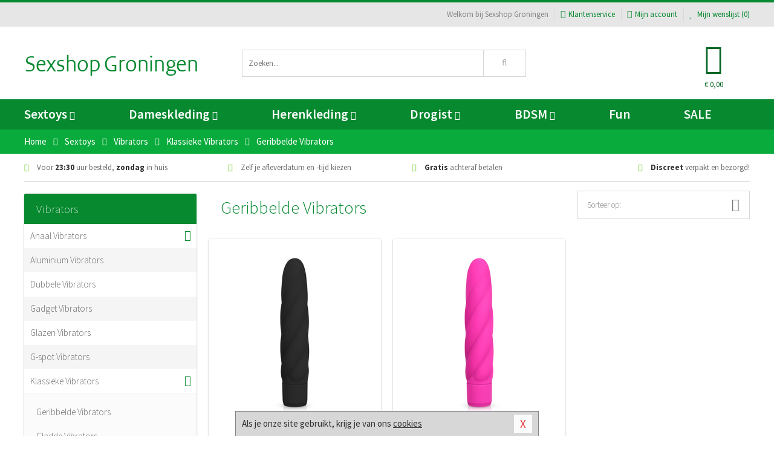

--- FILE ---
content_type: text/html; charset=UTF-8
request_url: https://www.sexshops-groningen.nl/klassieke-vibrator/geribbelde-vibrators
body_size: 8711
content:
<!DOCTYPE html>
<html lang="nl">
<head>
<title>Geribbelde Vibrators - Sexshop Groningen</title>
<meta name="viewport" content="width=device-width, initial-scale=1.0, user-scalable=no">
<meta http-equiv="X-UA-Compatible" content="IE=edge">
<meta content="IE=edge" http-equiv="X-UA-Compatible">
<meta charset="utf-8">
<meta name="format-detection" content="telephone=no">



<meta name="robots" content="index, follow">






<meta name="keywords" content="">



<meta name="description" content="">









<link nonce="bfde47dd650a9cc1018c1638af5c4f0f33770850dfa067e7b93d0ae7a431a656" href="https://cdn.edc.nl/customs/css/styles_540.css" rel="stylesheet">






<meta name="author" content="Sexshop Groningen">



<link nonce="bfde47dd650a9cc1018c1638af5c4f0f33770850dfa067e7b93d0ae7a431a656" rel="canonical" href="https://www.sexshops-groningen.nl/klassieke-vibrator/geribbelde-vibrators">






<!-- Global site tag (gtag.js) - Google Analytics -->
<script  nonce="bfde47dd650a9cc1018c1638af5c4f0f33770850dfa067e7b93d0ae7a431a656" async src="https://www.googletagmanager.com/gtag/js?id=UA-42759616-45"></script>
<script  nonce="bfde47dd650a9cc1018c1638af5c4f0f33770850dfa067e7b93d0ae7a431a656">
    window.dataLayer = window.dataLayer || [];
    function gtag(){dataLayer.push(arguments);}
    gtag('js', new Date());

        gtag('config', 'UA-42759616-45');
</script>


<!-- HTML5 Shim and Respond.js IE8 support of HTML5 elements and media queries -->
<!-- WARNING: Respond.js doesn't work if you view the page via file:// -->
<!--[if lt IE 9]>
  <script  nonce="bfde47dd650a9cc1018c1638af5c4f0f33770850dfa067e7b93d0ae7a431a656" src="https://oss.maxcdn.com/libs/html5shiv/3.7.0/html5shiv.js"></script>
  <script  nonce="bfde47dd650a9cc1018c1638af5c4f0f33770850dfa067e7b93d0ae7a431a656" src="https://oss.maxcdn.com/libs/respond.js/1.3.0/respond.min.js"></script>
<![endif]-->


<style nonce="bfde47dd650a9cc1018c1638af5c4f0f33770850dfa067e7b93d0ae7a431a656">
#new_alert_overlay{
    position:fixed;
    top:0;
    right:0;
    bottom:0;
    left:0;
    content:'';
    z-index:9999;
    background-color:rgba(255,255,255,0.8);
}
.new-alert{
    position:absolute;
    top:50%;
    left:50%;
    z-index:10000;
    padding:15px;
    background-color:white;
    border:1px solid #333;
    transform:translate(-50%,-50%);
    text-align:center;
}

.new-alert button{
    margin-top:10px;
    padding:3px 13px;
    background:none;
    border:none;
    border:1px solid #B9B9B9;
    text-transform:uppercase;
}
</style>
</head>
<body>



<div class="body-blur"></div>






<div id="overall_popup_window"></div>
<div id="modal_wrapper"></div>



<div class="site-header-topbar">
<div class="container">







<div class="links-menu">
<ul>



<li class="welcome">Welkom bij Sexshop Groningen</li>



<li><a href="https://www.sexshops-groningen.nl/klantenservice" title="Klantenservice" target="_self"><i class="fa fa-comments"></i>Klantenservice</a></li>



<li><a href="https://www.sexshops-groningen.nl/account" title="Mijn account"><i class="fa fa-user"></i>Mijn account</a></li>



<li class="wishlistIndicator">
<a href="https://www.sexshops-groningen.nl/wenslijst" title="Mijn wenslijst">



<i id="wishlist_header_icon" class="fa fa-heart"></i>



Mijn wenslijst


(<span id="wishlist_header_count">0</span>)
</a>
</li>
</ul>
</div>






<div class="mobiele-header">


<div class="button menu">
<button id="mobile_navigation_button" type="button"><i class="fa fa-bars"></i></button>
</div>


<div class="button zoeken"><button id="mobile_search_button" type="button"><i class="fa fa-search"></i></button></div>


<div class="button wenslijst wishlistIndicator">
<a href="https://www.sexshops-groningen.nl/wenslijst" id="mobile_wishlist_button"><i class="fa fa-heart"></i></a>
</div>


<div id="header_winkelwagen_mob" class="button winkelmandje">
<a href="https://www.sexshops-groningen.nl/afrekenenwinkelwagen" id="mobile_shoppingcart_button"><i class="fa fa-shopping-basket"></i></a>
<span class="ww-aantal">0</span>
</div>


<div class="logo">
<a href="https://www.sexshops-groningen.nl/">
<img alt="Sexshop Groningen" class="img-responsive" src="https://cdn.edc.nl/customs/logos/mobiel/540.png" width="290" height="120">
</a>
</div>
</div>
</div>
</div>






<header id="website_header" class="site-header" onmouseleave="winkelwagenclose()">
<div class="container">



<div class="site-header-logo hidden-xs">
<a class="p-r-10" href="https://www.sexshops-groningen.nl/">
<img alt="Sexshop Groningen" class="img-responsive" src="https://cdn.edc.nl/customs/logos/shop/540.png" width="290" height="120">
</a>
</div>



<div class="site-header-zoeken">
<form id="top_search" class="header-zoeken-formulier" method="get" action="https://www.sexshops-groningen.nl/zoeken.html" accept-charset="utf-8">
<input class="header-zoeken-formulier-veld" type="search" name="zoek" placeholder="Zoeken..." onblur="setTimeout(tzs3,500);" onkeyup="tzs(this.value)" onkeydown="tzs4()" autocomplete="off">
<button class="header-zoeken-formulier-knop" type="submit" value="Zoeken"><i class="fa fa-search"></i></button>
<div id="zoeksuggesties" class="hidden-xs"></div>
</form>
</div>



<div id="top_cart" class="site-header-winkelmandje hidden-xs">
<a id="shopping_cart_icon" class="winkelmandje" href="https://www.sexshops-groningen.nl/afrekenenwinkelwagen" onmouseenter="winkelwagenopen()">



<div class="winkelmandje-icoon"><i class="fa fa-shopping-basket"></i></div>






<div id="shopping_cart_total" class="winkelmandje-prijs">&euro; 0,00</div>
</a></div>




<div id="top_microcart" class="hidden-xs">
<div class="wrapper">
<h2>
Winkelwagen <button type="button" class="" onclick="winkelwagenclose()"><i class="fa fa-times"></i></button>
</h2>
<div class="lege-winkelwagen">
<p>Je winkelwagen bevat nog geen producten.</p>
</div>
</div></div>
</div>
</header>



<nav id="site_navigation">
<div class="container">
<ul class="p-0">
<li class="menu-item mobile title">Winkelen <span class="close-navigation c-pointer">X</span></li>






<li class="menu-item ">
<a href="https://www.sexshops-groningen.nl/sextoys">
Sextoys<i class="fa fa-caret-down"></i>
</a>


<ul class="sub-nav" style="height:290px;">
<li>
<ul>
<li class="title">
<a href="https://www.sexshops-groningen.nl/sextoys/vibrators" title="Vibrators" target="_self">
Vibrators</a>
</li>
<li><a href="https://www.sexshops-groningen.nl/mini-vibrator" title="Mini Vibrators" target="_self">Mini Vibrators</a></li>
<li><a href="https://www.sexshops-groningen.nl/wand-vibrator" title="Wand Vibrators" target="_self">Wand Vibrators</a></li>
<li><a href="https://www.sexshops-groningen.nl/opleg-vibrator" title="Opleg Vibrators" target="_self">Opleg Vibrators</a></li>
<li><a href="https://www.sexshops-groningen.nl/realistische-vibrator" title="Realistische Vibrators" target="_self">Realistische Vibrators</a></li>
<li><a href="https://www.sexshops-groningen.nl/koppel-vibrator" title="Koppel Vibrators" target="_self">Koppel Vibrators</a></li>
<li><a href="https://www.sexshops-groningen.nl/tarzan-vibrator" title="Tarzan Vibrators" target="_self">Tarzan Vibrators</a></li>
</ul>
<ul>
<li class="title">
<a href="https://www.sexshops-groningen.nl/sextoys/dildos" title="Dildo's" target="_self">
Dildo's</a>
</li>
<li><a href="https://www.sexshops-groningen.nl/dubbele-dildo" title="Dubbele Dildo's" target="_self">Dubbele Dildo's</a></li>
<li><a href="https://www.sexshops-groningen.nl/xxl-dildo" title="XXL Dildo's" target="_self">XXL Dildo's</a></li>
<li><a href="https://www.sexshops-groningen.nl/metalen-dildo" title="Metalen Dildo's" target="_self">Metalen Dildo's</a></li>
<li><a href="https://www.sexshops-groningen.nl/realistische-dildo" title="Realistische Dildo's" target="_self">Realistische Dildo's</a></li>
<li><a href="https://www.sexshops-groningen.nl/anaal-dildo" title="Anaal Dildo's" target="_self">Anaal Dildo's</a></li>
<li><a href="https://www.sexshops-groningen.nl/strapon-dildo" title="Voorbind Dildo's" target="_self">Voorbind Dildo's</a></li>
</ul>
<ul>
<li class="title">
<a href="https://www.sexshops-groningen.nl/sextoys/masturbators" title="Masturbators   " target="_self">
Masturbators   </a>
</li>
<li><a href="https://www.sexshops-groningen.nl/mond-masturbator" title="Kunst Mond" target="_self">Kunst Mond</a></li>
<li><a href="https://www.sexshops-groningen.nl/kunstvagina" title="Kunst Vagina" target="_self">Kunst Vagina</a></li>
<li><a href="https://www.sexshops-groningen.nl/fleshlight-masturbator" title="Fleshlight Masturbators" target="_self">Fleshlight Masturbators</a></li>
<li><a href="https://www.sexshops-groningen.nl/opblaaspop" title="Opblaaspoppen" target="_self">Opblaaspoppen</a></li>
<li><a href="https://www.sexshops-groningen.nl/kont-masturbator" title="Kunst Kont" target="_self">Kunst Kont</a></li>
<li><a href="https://www.sexshops-groningen.nl/vibrerende-masturbator" title="Vibrerende Masturbators" target="_self">Vibrerende Masturbators</a></li>
</ul>
<ul>
<li class="title">
<a href="https://www.sexshops-groningen.nl/sextoys/anaal-speeltjes" title="Anaal Speeltjes " target="_self">
Anaal Speeltjes </a>
</li>
<li><a href="https://www.sexshops-groningen.nl/anaal-kralen/klassieke-beads" title="Anaal Beads" target="_self">Anaal Beads</a></li>
<li><a href="https://www.sexshops-groningen.nl/buttplug-met-vibraties" title="Buttplugs Vibrerend" target="_self">Buttplugs Vibrerend</a></li>
<li><a href="https://www.sexshops-groningen.nl/anaal-kralen/anaalkettingen" title="Anaal Kettingen" target="_self">Anaal Kettingen</a></li>
<li><a href="https://www.sexshops-groningen.nl/xxl-buttplug" title="Buttplugs XXL" target="_self">Buttplugs XXL</a></li>
<li><a href="https://www.sexshops-groningen.nl/buttplug-set" title="Buttplug Sets" target="_self">Buttplug Sets</a></li>
<li><a href="https://www.sexshops-groningen.nl/standaard-buttplug" title="Buttplugs Standaard" target="_self">Buttplugs Standaard</a></li>
</ul>
<ul>
<li class="title">Meer Seksspeeltjes</li>
<li><a href="https://www.sexshops-groningen.nl/penisring-set" title="Penisringen" target="_self">Penisringen</a></li>
<li><a href="https://www.sexshops-groningen.nl/erotische-cadeaus" title="Erotische Cadeaus" target="_self">Erotische Cadeaus</a></li>
<li><a href="https://www.sexshops-groningen.nl/neukmachine" title="Seksmachines" target="_self">Seksmachines</a></li>
<li><a href="https://www.sexshops-groningen.nl/spannende-fun-artikelen" title="Fun Artikelen" target="_self">Fun Artikelen</a></li>
<li><a href="https://www.sexshops-groningen.nl/vibrerend-ei" title="Vibratie Eitjes" target="_self">Vibratie Eitjes</a></li>
<li><a href="https://www.sexshops-groningen.nl/penis-sleeve" title="Penis Sleeves" target="_self">Penis Sleeves</a></li>
</ul>
</li>
</ul>
</li>
<li class="menu-item ">
<a href="https://www.sexshops-groningen.nl/vrouwen">
Dameskleding<i class="fa fa-caret-down"></i>
</a>


<ul class="sub-nav" style="height:290px;">
<li>
<ul>
<li class="title">
<a href="https://www.sexshops-groningen.nl/vrouwen/lingerie-vrouwen" title="Lingerie " target="_self">
Lingerie </a>
</li>
<li><a href="https://www.sexshops-groningen.nl/sexy-catsuit" title="Catsuits" target="_self">Catsuits</a></li>
<li><a href="https://www.sexshops-groningen.nl/sexy-dames-string" title="Strings" target="_self">Strings</a></li>
<li><a href="https://www.sexshops-groningen.nl/bustier-korset" title="Korsetten" target="_self">Korsetten</a></li>
<li><a href="https://www.sexshops-groningen.nl/nachtkleding" title="Nachtkleding" target="_self">Nachtkleding</a></li>
<li><a href="https://www.sexshops-groningen.nl/erotische-bh-setjes" title="BH-Sets" target="_self">BH-Sets</a></li>
<li><a href="https://www.sexshops-groningen.nl/kostuums-rollenspel" title="Rollenspel" target="_self">Rollenspel</a></li>
</ul>
<ul>
<li class="title">
<a href="https://www.sexshops-groningen.nl/vrouwen/kleding-vrouwen" title="Kleding" target="_self">
Kleding</a>
</li>
<li><a href="https://www.sexshops-groningen.nl/clubwear-kleding" title="Clubwear" target="_self">Clubwear</a></li>
<li><a href="https://www.sexshops-groningen.nl/sexy-top-met-rok/rokjes" title="Rokjes" target="_self">Rokjes</a></li>
<li><a href="https://www.sexshops-groningen.nl/erotische-jurkjes" title="Erotische Jurkjes" target="_self">Erotische Jurkjes</a></li>
<li><a href="https://www.sexshops-groningen.nl/sexy-top-met-rok/tops" title="Topjes" target="_self">Topjes</a></li>
<li><a href="https://www.sexshops-groningen.nl/sexy-jurkje" title="Jurkjes" target="_self">Jurkjes</a></li>
<li><a href="https://www.sexshops-groningen.nl/sexy-dames-kostuums" title="Kostuums" target="_self">Kostuums</a></li>
</ul>
<ul>
<li class="title">
<a href="https://www.sexshops-groningen.nl/vrouwen/fetish-voor-haar" title="Fetish Collectie " target="_self">
Fetish Collectie </a>
</li>
<li><a href="https://www.sexshops-groningen.nl/latex-damescollectie/latex-kousen" title="Latex Kousen" target="_self">Latex Kousen</a></li>
<li><a href="https://www.sexshops-groningen.nl/leren-kleding-voor-haar" title="Leer Collectie" target="_self">Leer Collectie</a></li>
<li><a href="https://www.sexshops-groningen.nl/lak-damescollectie" title="Lak Collectie " target="_self">Lak Collectie </a></li>
<li><a href="https://www.sexshops-groningen.nl/wetlook-kleding-voor-haar/sale" title="Sale Wetlook" target="_self">Sale Wetlook</a></li>
<li><a href="https://www.sexshops-groningen.nl/latex-damescollectie" title="Latex Collectie" target="_self">Latex Collectie</a></li>
<li><a href="https://www.sexshops-groningen.nl/wetlook-kleding-voor-haar" title="Wetlook Collectie" target="_self">Wetlook Collectie</a></li>
</ul>
<ul>
<li class="title">
<a href="https://www.sexshops-groningen.nl/vrouwen/beenmode" title="Beenmode" target="_self">
Beenmode</a>
</li>
<li><a href="https://www.sexshops-groningen.nl/sexy-panty/pantys-open-kruisje" title="Erotische Panty's" target="_self">Erotische Panty's</a></li>
<li><a href="https://www.sexshops-groningen.nl/sexy-panty" title="Panty Collectie " target="_self">Panty Collectie </a></li>
<li><a href="https://www.sexshops-groningen.nl/dames-kousen/fun-kousen" title="Fun Kousen" target="_self">Fun Kousen</a></li>
<li><a href="https://www.sexshops-groningen.nl/dames-kousen" title="Kousen Collectie" target="_self">Kousen Collectie</a></li>
<li><a href="https://www.sexshops-groningen.nl/dames-legging" title="Leggings" target="_self">Leggings</a></li>
</ul>
<ul>
<li class="title">
<a href="https://www.sexshops-groningen.nl/vrouwen/accessoires" title="Accessoires" target="_self">
Accessoires</a>
</li>
<li><a href="https://www.sexshops-groningen.nl/pruiken" title="Pruiken" target="_self">Pruiken</a></li>
<li><a href="https://www.sexshops-groningen.nl/sexy-halsband-vrouwen" title="Halsbanden" target="_self">Halsbanden</a></li>
<li><a href="https://www.sexshops-groningen.nl/erotische-sieraden" title="Sieraden" target="_self">Sieraden</a></li>
<li><a href="https://www.sexshops-groningen.nl/sexy-handschoenen" title="Handschoenen" target="_self">Handschoenen</a></li>
<li><a href="https://www.sexshops-groningen.nl/valse-wimpers" title="Wimpers" target="_self">Wimpers</a></li>
<li><a href="https://www.sexshops-groningen.nl/sexy-masker" title="Maskers" target="_self">Maskers</a></li>
</ul>
</li>
</ul>
</li>
<li class="menu-item ">
<a href="https://www.sexshops-groningen.nl/mannen">
Herenkleding<i class="fa fa-caret-down"></i>
</a>


<ul class="sub-nav" style="height:290px;">
<li>
<ul>
<li class="title">
<a href="https://www.sexshops-groningen.nl/mannen/lingerie-mannen" title="Heren Collectie" target="_self">
Heren Collectie</a>
</li>
<li><a href="https://www.sexshops-groningen.nl/heren-lingerie-body" title="Body's" target="_self">Body's</a></li>
<li><a href="https://www.sexshops-groningen.nl/sexy-heren-slip" title="Slips" target="_self">Slips</a></li>
<li><a href="https://www.sexshops-groningen.nl/jockstraps" title="Jockstraps" target="_self">Jockstraps</a></li>
<li><a href="https://www.sexshops-groningen.nl/heren-kostuums-rollenspel" title="Kostuums" target="_self">Kostuums</a></li>
<li><a href="https://www.sexshops-groningen.nl/sexy-heren-shirt" title="Shirts" target="_self">Shirts</a></li>
</ul>
<ul>
<li class="title">
<a href="https://www.sexshops-groningen.nl/sexy-heren-boxershorts" title="Shorts " target="_self">
Shorts </a>
</li>
<li><a href="https://www.sexshops-groningen.nl/sexy-heren-boxershorts/lang-short" title="Lange Shorts" target="_self">Lange Shorts</a></li>
<li><a href="https://www.sexshops-groningen.nl/sexy-heren-boxershorts" title="Sale Shorts" target="_self">Sale Shorts</a></li>
<li><a href="https://www.sexshops-groningen.nl/sexy-heren-boxershorts/transparante-shorts" title="Transparante Shorts" target="_self">Transparante Shorts</a></li>
<li><a href="https://www.sexshops-groningen.nl/sexy-heren-boxershorts/klassieke-shorts" title="Klassieke Shorts" target="_self">Klassieke Shorts</a></li>
</ul>
<ul>
<li class="title">
<a href="https://www.sexshops-groningen.nl/sexy-heren-string" title="Strings" target="_self">
Strings</a>
</li>
<li><a href="https://www.sexshops-groningen.nl/sexy-heren-string/transparante-strings" title="Transparante Strings" target="_self">Transparante Strings</a></li>
<li><a href="https://www.sexshops-groningen.nl/sexy-heren-string/fun-strings" title="Fun Strings" target="_self">Fun Strings</a></li>
<li><a href="https://www.sexshops-groningen.nl/sexy-heren-string/klassieke-heren-string" title="Klassieke Strings" target="_self">Klassieke Strings</a></li>
<li><a href="https://www.sexshops-groningen.nl/sexy-heren-string/sale" title="Sale Strings" target="_self">Sale Strings</a></li>
<li><a href="https://www.sexshops-groningen.nl/sexy-heren-string/erotische-strings" title="Erotische Strings" target="_self">Erotische Strings</a></li>
</ul>
<ul>
<li class="title">
<a href="https://www.sexshops-groningen.nl/mannen/fetish-voor-hem" title="Fetish Collectie" target="_self">
Fetish Collectie</a>
</li>
<li><a href="https://www.sexshops-groningen.nl/latex-herenkleding" title="Latex Collectie" target="_self">Latex Collectie</a></li>
<li><a href="https://www.sexshops-groningen.nl/leren-kleding-mannen" title="Leer Collectie" target="_self">Leer Collectie</a></li>
<li><a href="https://www.sexshops-groningen.nl/dildo-slip/dildo-slip-mannen" title="Dildo Slips" target="_self">Dildo Slips</a></li>
<li><a href="https://www.sexshops-groningen.nl/wetlook-kleding-heren" title="Wetlook Collectie " target="_self">Wetlook Collectie </a></li>
<li><a href="https://www.sexshops-groningen.nl/lak-herenkleding" title="Lak Collectie " target="_self">Lak Collectie </a></li>
</ul>
<ul>
<li class="title">
<a href="https://www.sexshops-groningen.nl/merken" title="Populaire Merken" target="_self">
Populaire Merken</a>
</li>
<li><a href="https://www.sexshops-groningen.nl/merken/goodfellas" title="Goodfellas" target="_self">Goodfellas</a></li>
<li><a href="https://www.sexshops-groningen.nl/merken/apollo" title="Apollo" target="_self">Apollo</a></li>
<li><a href="https://www.sexshops-groningen.nl/merken/male-power-lingerie" title="Male Power" target="_self">Male Power</a></li>
<li><a href="https://www.sexshops-groningen.nl/merken/blue-line" title="Blue Line" target="_self">Blue Line</a></li>
<li><a href="https://www.sexshops-groningen.nl/merken/envy-menswear" title="Envy" target="_self">Envy</a></li>
</ul>
</li>
</ul>
</li>
<li class="menu-item ">
<a href="https://www.sexshops-groningen.nl/drogist">
Drogist<i class="fa fa-caret-down"></i>
</a>


<ul class="sub-nav" style="height:290px;">
<li>
<ul>
<li class="title">
<a href="https://www.sexshops-groningen.nl/drogist/vrouwen" title="Vrouwen" target="_self">
Vrouwen</a>
</li>
<li><a href="https://www.sexshops-groningen.nl/vagina-creme" title="Crèmes " target="_self">Crèmes </a></li>
<li><a href="https://www.sexshops-groningen.nl/persoonlijke-verzorging-dames" title="Persoonlijke Verzorging" target="_self">Persoonlijke Verzorging</a></li>
<li><a href="https://www.sexshops-groningen.nl/intieme-douche-vrouwen" title="Intieme Douches" target="_self">Intieme Douches</a></li>
<li><a href="https://www.sexshops-groningen.nl/libido-verhogen-vrouw" title="Libido Verhogers" target="_self">Libido Verhogers</a></li>
<li><a href="https://www.sexshops-groningen.nl/borstpomp" title="Borstpompen" target="_self">Borstpompen</a></li>
<li><a href="https://www.sexshops-groningen.nl/erotische-dames-parfums" title="Parfums &amp; Feromonen" target="_self">Parfums &amp; Feromonen</a></li>
</ul>
<ul>
<li class="title">
<a href="https://www.sexshops-groningen.nl/drogist/mannen" title="Mannen" target="_self">
Mannen</a>
</li>
<li><a href="https://www.sexshops-groningen.nl/libido-verhogen-man" title="Libido Verhogers" target="_self">Libido Verhogers</a></li>
<li><a href="https://www.sexshops-groningen.nl/persoonlijke-verzorging-heren" title="Scheerproducten" target="_self">Scheerproducten</a></li>
<li><a href="https://www.sexshops-groningen.nl/erectiemiddelen" title="Erectiepillen" target="_self">Erectiepillen</a></li>
<li><a href="https://www.sexshops-groningen.nl/klaarkomen-uitstellen" title="Uitstellen Klaarkomen" target="_self">Uitstellen Klaarkomen</a></li>
<li><a href="https://www.sexshops-groningen.nl/intieme-douche" title="Intieme Verzorging" target="_self">Intieme Verzorging</a></li>
<li><a href="https://www.sexshops-groningen.nl/verbeteren-sperma" title="Verbeteren Sperma" target="_self">Verbeteren Sperma</a></li>
</ul>
<ul>
<li class="title">
<a href="https://www.sexshops-groningen.nl/drogist/glijmiddelen" title="Glijmiddelen" target="_self">
Glijmiddelen</a>
</li>
<li><a href="https://www.sexshops-groningen.nl/anaal-glijmiddel" title="Glijmiddel Anaal " target="_self">Glijmiddel Anaal </a></li>
<li><a href="https://www.sexshops-groningen.nl/glijmiddel-waterbasis" title="Glijmiddel Waterbasis" target="_self">Glijmiddel Waterbasis</a></li>
<li><a href="https://www.sexshops-groningen.nl/siliconen-glijmiddel" title="Glijmiddel Siliconen" target="_self">Glijmiddel Siliconen</a></li>
<li><a href="https://www.sexshops-groningen.nl/smaakjes-glijmiddel" title="Glijmiddel Smaakje" target="_self">Glijmiddel Smaakje</a></li>
<li><a href="https://www.sexshops-groningen.nl/fisting-gel" title="Fisting Gel" target="_self">Fisting Gel</a></li>
<li><a href="https://www.sexshops-groningen.nl/stimulerend-glijmiddel" title="Glijmiddel Stimulerend" target="_self">Glijmiddel Stimulerend</a></li>
</ul>
<ul>
<li class="title">
<a href="https://www.sexshops-groningen.nl/drogist/massage" title="Massage" target="_self">
Massage</a>
</li>
<li><a href="https://www.sexshops-groningen.nl/massage-cadeau" title="Massage Cadeaus" target="_self">Massage Cadeaus</a></li>
<li><a href="https://www.sexshops-groningen.nl/bodypaint" title="Bodypaint" target="_self">Bodypaint</a></li>
<li><a href="https://www.sexshops-groningen.nl/massage-kaars" title="Massage Kaarsen" target="_self">Massage Kaarsen</a></li>
<li><a href="https://www.sexshops-groningen.nl/lichaamspoeder" title="Lichaamspoeder" target="_self">Lichaamspoeder</a></li>
<li><a href="https://www.sexshops-groningen.nl/massage-olie" title="Massage Oliën " target="_self">Massage Oliën </a></li>
<li><a href="https://www.sexshops-groningen.nl/massage-apparaat" title="Massage Apparaten" target="_self">Massage Apparaten</a></li>
</ul>
<ul>
<li class="title">
<a href="https://www.sexshops-groningen.nl/drogist/condooms" title="Condooms" target="_self">
Condooms</a>
</li>
<li><a href="https://www.sexshops-groningen.nl/bulkverpakking-condooms" title="Bulkverpakking" target="_self">Bulkverpakking</a></li>
<li><a href="https://www.sexshops-groningen.nl/smaak-condooms" title="Smaakje" target="_self">Smaakje</a></li>
<li><a href="https://www.sexshops-groningen.nl/stimulerende-condooms" title="Extra Stimulerend" target="_self">Extra Stimulerend</a></li>
<li><a href="https://www.sexshops-groningen.nl/standaard-condooms" title="Standaard" target="_self">Standaard</a></li>
<li><a href="https://www.sexshops-groningen.nl/latexvrije-condooms" title="Latexvrij" target="_self">Latexvrij</a></li>
<li><a href="https://www.sexshops-groningen.nl/condoom-orgasme-uitstellen" title="Orgasme Uitstellen" target="_self">Orgasme Uitstellen</a></li>
</ul>
</li>
</ul>
</li>
<li class="menu-item ">
<a href="https://www.sexshops-groningen.nl/bdsm">
BDSM<i class="fa fa-caret-down"></i>
</a>


<ul class="sub-nav" style="height:290px;">
<li>
<ul>
<li class="title">
<a href="https://www.sexshops-groningen.nl/bdsm/boeien" title="Boeien" target="_self">
Boeien</a>
</li>
<li><a href="https://www.sexshops-groningen.nl/pluche-boeien-bdsm" title="Pluche Boeien" target="_self">Pluche Boeien</a></li>
<li><a href="https://www.sexshops-groningen.nl/enkelboeien-bdsm" title="Enkelboeien" target="_self">Enkelboeien</a></li>
<li><a href="https://www.sexshops-groningen.nl/satijnen-boeien-bdsm" title="Satijnen Boeien" target="_self">Satijnen Boeien</a></li>
<li><a href="https://www.sexshops-groningen.nl/boeien-hogtie" title="Hogtie Boeien" target="_self">Hogtie Boeien</a></li>
<li><a href="https://www.sexshops-groningen.nl/stalen-boeien-bdsm" title="Stalen Boeien" target="_self">Stalen Boeien</a></li>
<li><a href="https://www.sexshops-groningen.nl/leren-boeien-bdsm" title="Leder Boeien" target="_self">Leder Boeien</a></li>
</ul>
<ul>
<li class="title">
<a href="https://www.sexshops-groningen.nl/bdsm/sm-speeltjes" title="SM Speeltjes" target="_self">
SM Speeltjes</a>
</li>
<li><a href="https://www.sexshops-groningen.nl/pinwheel-bdsm" title="Pinwheels" target="_self">Pinwheels</a></li>
<li><a href="https://www.sexshops-groningen.nl/dilator" title="Dilators" target="_self">Dilators</a></li>
<li><a href="https://www.sexshops-groningen.nl/tepelklemmen" title="Tepelklemmen" target="_self">Tepelklemmen</a></li>
<li><a href="https://www.sexshops-groningen.nl/electro-sex" title="Electro Sex" target="_self">Electro Sex</a></li>
<li><a href="https://www.sexshops-groningen.nl/sm-zweep" title="Zwepen" target="_self">Zwepen</a></li>
<li><a href="https://www.sexshops-groningen.nl/sm-paddle" title="Paddles" target="_self">Paddles</a></li>
</ul>
<ul>
<li class="title">
<a href="https://www.sexshops-groningen.nl/bdsm/bondage" title="Bondage Toys" target="_self">
Bondage Toys</a>
</li>
<li><a href="https://www.sexshops-groningen.nl/halsband-bdsm" title="Halsbanden" target="_self">Halsbanden</a></li>
<li><a href="https://www.sexshops-groningen.nl/bondage-set-bdsm" title="Pakketten" target="_self">Pakketten</a></li>
<li><a href="https://www.sexshops-groningen.nl/bondage-harnas-bdsm" title="Harnassen" target="_self">Harnassen</a></li>
<li><a href="https://www.sexshops-groningen.nl/spreidstang-bdsm" title="Spreidstangen" target="_self">Spreidstangen</a></li>
<li><a href="https://www.sexshops-groningen.nl/knevel-bdsm" title="Knevels" target="_self">Knevels</a></li>
<li><a href="https://www.sexshops-groningen.nl/maskers-bdsm" title="Maskers" target="_self">Maskers</a></li>
</ul>
<ul>
<li class="title">
<a href="https://www.sexshops-groningen.nl/bdsm/chastity" title="Chastity" target="_self">
Chastity</a>
</li>
<li><a href="https://www.sexshops-groningen.nl/bal-klemmen-bdsm/ball-spreaders" title="Ball Spreaders" target="_self">Ball Spreaders</a></li>
<li><a href="https://www.sexshops-groningen.nl/peniskooi-bdsm" title="Peniskooien" target="_self">Peniskooien</a></li>
<li><a href="https://www.sexshops-groningen.nl/bal-klemmen-bdsm/ball-stretchers" title="Ball Stretchers" target="_self">Ball Stretchers</a></li>
<li><a href="https://www.sexshops-groningen.nl/peniskooi-bdsm/cbx-peniskooi" title="CB-X Kooien" target="_self">CB-X Kooien</a></li>
<li><a href="https://www.sexshops-groningen.nl/bal-klemmen-bdsm/ball-crushers" title="Ball Crushers" target="_self">Ball Crushers</a></li>
<li><a href="https://www.sexshops-groningen.nl/kuisheidsgordel" title="Kuisheidsgordels" target="_self">Kuisheidsgordels</a></li>
</ul>
<ul>
<li class="title">Specials  </li>
<li><a href="https://www.sexshops-groningen.nl/bondage-touwen-bdsm" title="Bondage Touwen" target="_self">Bondage Touwen</a></li>
<li><a href="https://www.sexshops-groningen.nl/speculum" title="Speculums" target="_self">Speculums</a></li>
<li><a href="https://www.sexshops-groningen.nl/kietelveer-bdsm" title="Kietelveren" target="_self">Kietelveren</a></li>
<li><a href="https://www.sexshops-groningen.nl/tepelzuigers" title="Tepelzuigers" target="_self">Tepelzuigers</a></li>
<li><a href="https://www.sexshops-groningen.nl/penis-plug-bdsm" title="Penis Plugs" target="_self">Penis Plugs</a></li>
<li><a href="https://www.sexshops-groningen.nl/sm-kaars-bdsm" title="SM Kaarsen" target="_self">SM Kaarsen</a></li>
</ul>
</li>
</ul>
</li>
<li class="menu-item hide">
<a href="https://www.sexshops-groningen.nl/fun">
Fun</a>


</li>
<li class="menu-item ">
<a href="https://www.sexshops-groningen.nl/fun">
Fun</a>


</li>
<li class="menu-item sale hidden-xs">
<a href="https://www.sexshops-groningen.nl/sale">
SALE</a>


</li>






<li class="menu-item mobile"><a href="https://www.sexshops-groningen.nl/blog">Blog</a></li>
<li class="menu-item mobile title">Account</li>
<li class="menu-item mobile"><a href="https://www.sexshops-groningen.nl/afrekenenwinkelwagen"><i class="fa fa-shopping-basket"></i> Winkelwagen</a></li>
<li class="menu-item mobile"><a href="https://www.sexshops-groningen.nl/wenslijst"><i class="fa fa-heart"></i> Wenslijst</a></li>
<li class="menu-item mobile"><a href="https://www.sexshops-groningen.nl/account"><i class="fa fa-user"></i> Mijn account</a></li>
<li class="menu-item visible-xs klantenservice">
<a href="https://www.sexshops-groningen.nl/klantenservice">
<i class="fa fa-comments"></i>
<span class="hidden-xs">+31 598 690453<br></span>
<span class="subline">Klantenservice </span>
</a>
</li>
</ul>
</div>
</nav>






<nav>
<div class="breadcrumb-container sub-light">
<div class="container">
<div class="row">
<div class="col-xs-12 col-sm-12 col-md-12 col-lg-12">
<ul id="breadcrumb">
<li>
<a href="/">
<span>
<span>Terug naar</span>  Home</span>
</a>
</li>
<li>
<a href="/sextoys">
<span>
<span>Terug naar</span>  Sextoys</span>
</a>
</li>
<li>
<a href="/sextoys/vibrators">
<span>
<span>Terug naar</span>  Vibrators</span>
</a>
</li>
<li>
<a href="/klassieke-vibrator">
<span>
<span>Terug naar</span>  Klassieke Vibrators</span>
</a>
</li>
</ul>

<div class="actieve-pagina">
<i class="visible-xs fa fa-caret-left"></i>
<span>
Geribbelde Vibrators</span>
</div>
</div>
</div>
</div>
</div>

<script  nonce="bfde47dd650a9cc1018c1638af5c4f0f33770850dfa067e7b93d0ae7a431a656" type="application/ld+json">
{
  "@context": "http://schema.org",
  "@type": "BreadcrumbList",
  "itemListElement": [
  {
    "@type": "ListItem",
    "position": 1,
    "item": {
      "@id": "/",
      "name": "Home"
    }
  },
   {
    "@type": "ListItem",
    "position": 2,
    "item": {
      "@id": "/sextoys",
      "name": "Sextoys"
    }
  },
   {
    "@type": "ListItem",
    "position": 3,
    "item": {
      "@id": "/sextoys/vibrators",
      "name": "Vibrators"
    }
  },
   {
    "@type": "ListItem",
    "position": 4,
    "item": {
      "@id": "/klassieke-vibrator",
      "name": "Klassieke Vibrators"
    }
  },
   {
    "@type": "ListItem",
    "position": 5,
    "item": {
      "@id": "/klassieke-vibrator/geribbelde-vibrators",
      "name": "Geribbelde Vibrators"
    }
  }
   ]
}
</script>


<div class="usp-wrapper">
<div class="container">
<div class="row">
<div class="hidden-xs col-sm-12 col-md-12 col-lg-12">

<ul class="usps">
<li><span class="fa fa-check c-c2a"></span> Voor <strong>23:30</strong> uur besteld, <strong>zondag</strong> in huis</li>
<li class=" hidden-sm hidden-md"><span class="fa fa-check c-c2a"></span> Zelf je afleverdatum en -tijd kiezen</li>
<li class="hidden-sm"><span class="fa fa-check c-c2a"></span> <strong>Gratis</strong> achteraf betalen</li>
<li><span class="fa fa-check c-c2a"></span> <strong>Discreet</strong> verpakt en bezorgd!</li>
</ul>
</div>
</div>
</div>
</div>
</nav>






<div id="categorieen">
<div class="container">
<div class="row">



<div class="col-xs-12 col-sm-4 col-md-3 col-lg-3   sidebar">
<nav>



<div class="card vol-xs m-b-0 visible-xs">
<div class="card-content">
<div class="list icon-right">
<div class="item bg-light f-600 oac-t">
Sextoys<div class="item-right-icon">
<div class="ic">+</div>
<div class="io d-none-ni">-</div>
</div>
</div>
<div class="card m-b-0 d-none-ni">
<div class="card-content">
<div class="list striped">
<div class="item"><a href="/sextoys/anaal-speeltjes">Anaal Speeltjes</a></div>
<div class="item"><a href="/sextoys/dildos">Dildo's</a></div>
<div class="item"><a href="/sextoys/masturbators">Masturbators</a></div>
<div class="item"><a href="/sextoys/penis-speeltjes">Penis Speeltjes</a></div>
<div class="item"><a href="/sextoys/specials">Specials</a></div>
<div class="item"><a href="/sextoys/vagina-speeltjes">Vagina Speeltjes</a></div>
<div class="item"><a href="/sextoys/vibrators">Vibrators</a></div>
</div>
</div>
</div>
</div>
</div>
</div>



<div class="card vol-xs m-b-0 visible-xs">
<div class="card-content">
<div class="list icon-right">
<div class="item bg-lighter f-600 visible-xs oac-t" data-oac-target=".hoofdmenu">
Vibrators<div class="item-right-icon">
<div class="ic">+</div>
<div class="io d-none-ni">-</div>
</div>
</div>
</div>
</div>
</div>



<div class="card m-xs-t-0 m-xs-b-0 m-t-20 vol-xs hoofdmenu">
<div class="card-header hidden-xs">
<div class="card-title">Vibrators</div>
</div>
<div class="card-content">
<ul class="list icon-right striped collapse">
<li class="item">
<a href="/anaal-vibrator" class="actieve-categorie">
Anaal Vibrators</a>





<span class="item-right-icon oac-t">
<i class="ic fa fa-minus-square"></i>
<i class="io fa fa-plus-square"></i>

</span>


<div class="sub-items ">
<div class="item">
<a href="/anaal-vibrator/p-spot-vibrators">
P-Spot Vibrators</a>
</div>
<div class="item">
<a href="/anaal-vibrator/dunne-vibrators">
Dunne Vibrators</a>
</div>

</div>
</li>
<li class="item">
<a href="/aluminium-vibrator" class="actieve-categorie">
Aluminium Vibrators</a>


</li>
<li class="item">
<a href="/dubbele-vibrator" class="actieve-categorie">
Dubbele Vibrators</a>


</li>
<li class="item">
<a href="/vibrator-gadget" class="actieve-categorie">
Gadget Vibrators</a>


</li>
<li class="item">
<a href="/glazen-vibrator" class="actieve-categorie">
Glazen Vibrators</a>


</li>
<li class="item">
<a href="/g-spot-vibrator" class="actieve-categorie">
G-spot Vibrators</a>


</li>
<li class="item">
<a href="/klassieke-vibrator" class="actieve-categorie">
Klassieke Vibrators</a>





<span class="item-right-icon oac-t">
<i class="io fa fa-minus-square"></i>
<i class="ic fa fa-plus-square"></i>

</span>


<div class="sub-items open">
<div class="item">
<a href="/klassieke-vibrator/geribbelde-vibrators">
Geribbelde Vibrators</a>
</div>
<div class="item">
<a href="/klassieke-vibrator/gladde-vibrators">
Gladde Vibrators</a>
</div>

</div>
</li>
<li class="item">
<a href="/koppel-vibrator" class="actieve-categorie">
Koppel Vibrators </a>


</li>
<li class="item">
<a href="/vibrator-gebogen" class="actieve-categorie">
Licht Gebogen Vibrators</a>


</li>
<li class="item">
<a href="/luchtdruk-vibrator" class="actieve-categorie">
Luchtdruk Vibrators</a>


</li>
<li class="item">
<a href="/mini-vibrator" class="actieve-categorie">
Mini Vibrators</a>





<span class="item-right-icon oac-t">
<i class="ic fa fa-minus-square"></i>
<i class="io fa fa-plus-square"></i>

</span>


<div class="sub-items ">
<div class="item">
<a href="/mini-vibrator/pocket-rocket-vibrator">
Pocket Rocket </a>
</div>
<div class="item">
<a href="/mini-vibrator/lipstick-vibrator">
Lipstick Vibrator</a>
</div>
<div class="item">
<a href="/mini-vibrator/bullet-vibrator">
Bullet Vibrator</a>
</div>

<div class="item sale">
<a href="/mini-vibrator/sale">SALE </a>
</div>
</div>
</li>
<li class="item">
<a href="/opblaasbare-vibrator" class="actieve-categorie">
Opblaasbare Vibrators </a>


</li>
<li class="item">
<a href="/opleg-vibrator" class="actieve-categorie">
Opleg Vibrators</a>


</li>
<li class="item">
<a href="/realistische-vibrator" class="actieve-categorie">
Realistische Vibrators</a>





<span class="item-right-icon oac-t">
<i class="ic fa fa-minus-square"></i>
<i class="io fa fa-plus-square"></i>

</span>


<div class="sub-items ">
<div class="item">
<a href="/realistische-vibrator/lichte-huidskleur">
Lichte Huidskleur</a>
</div>
<div class="item">
<a href="/realistische-vibrator/donkere-huidskleur">
Donkere Huidskleur</a>
</div>
<div class="item">
<a href="/realistische-vibrator/gekleurd">
Gekleurd</a>
</div>

<div class="item sale">
<a href="/realistische-vibrator/sale">SALE </a>
</div>
</div>
</li>
<li class="item">
<a href="/vibrator-speciale-vorm" class="actieve-categorie">
Speciale Vorm Vibrators</a>


</li>
<li class="item">
<a href="/strapon-vibrator" class="actieve-categorie">
Strap-on Vibrators</a>





<span class="item-right-icon oac-t">
<i class="ic fa fa-minus-square"></i>
<i class="io fa fa-plus-square"></i>

</span>


<div class="sub-items ">
<div class="item">
<a href="/strapon-vibrator/holle-vibrators">
Holle Vibrators</a>
</div>
<div class="item">
<a href="/strapon-vibrator/dubbele-penetratie">
Dubbele Penetratie</a>
</div>
<div class="item">
<a href="/strapon-vibrator/massieve-vibrators">
Massieve Vibrators</a>
</div>

<div class="item sale">
<a href="/strapon-vibrator/sale">SALE </a>
</div>
</div>
</li>
<li class="item">
<a href="/tarzan-vibrator" class="actieve-categorie">
Tarzan Vibrators</a>





<span class="item-right-icon oac-t">
<i class="ic fa fa-minus-square"></i>
<i class="io fa fa-plus-square"></i>

</span>


<div class="sub-items ">
<div class="item">
<a href="/tarzan-vibrator/bunny-vibrator">
Bunny Vibrator</a>
</div>
<div class="item">
<a href="/tarzan-vibrator/vlinder-vibrator">
Vlinder Vibrator</a>
</div>
<div class="item">
<a href="/tarzan-vibrator/dolfijn-vibrator">
Dolfijn Vibrator</a>
</div>
<div class="item">
<a href="/tarzan-vibrator/kolibrie-vibrator">
Kolibrie Vibrator</a>
</div>

</div>
</li>
<li class="item">
<a href="/vibrator-opzetstuk" class="actieve-categorie">
Vibrator Opzetstuk</a>





<span class="item-right-icon oac-t">
<i class="ic fa fa-minus-square"></i>
<i class="io fa fa-plus-square"></i>

</span>


<div class="sub-items ">
<div class="item">
<a href="/vibrator-opzetstuk/europe-magic-wand">
Europe Magic Wand</a>
</div>
<div class="item">
<a href="/vibrator-opzetstuk/swan-vibes">
Swan Vibes</a>
</div>
<div class="item">
<a href="/vibrator-opzetstuk/wand-essentials">
Wand Essentials</a>
</div>
<div class="item">
<a href="/vibrator-opzetstuk/fairy">
Fairy</a>
</div>
<div class="item">
<a href="/vibrator-opzetstuk/easytoys-wand-collection">
EasyToys Wand Collection</a>
</div>
<div class="item">
<a href="/vibrator-opzetstuk/">
MyMagicWand</a>
</div>

<div class="item sale">
<a href="/vibrator-opzetstuk/sale">SALE </a>
</div>
</div>
</li>
<li class="item">
<a href="/vibrator-sets" class="actieve-categorie">
Vibrator Sets</a>


</li>
<li class="item">
<a href="/vinger-vibrator" class="actieve-categorie">
Vinger Vibrators</a>


</li>
<li class="item">
<a href="/wand-vibrator" class="actieve-categorie">
Wand Vibrators</a>


</li>
<li class="item">
<a href="/xxl-vibrator" class="actieve-categorie">
XXL Vibrators </a>


</li>
</ul>
</div>
</div>



<div class="visible-xs">
<div class="visible-xs">
<div class="filteren">
<div id="sort_trigger_xs" class="optie sort-trigger-xs oac-t" data-oac-target=".sorteren-xs">
Sorteer op:
<div class="io"><i class="fa fa-angle-down"></i></div>
<div class="ic d-none-ni"><i class="fa fa-angle-up"></i></div>
</div>
<div class="optie oac-t" data-oac-target="#product_filters">
Filter op:
<div class="io"><i class="fa fa-angle-down"></i></div>
<div class="ic d-none-ni"><i class="fa fa-angle-up"></i></div>
</div>
</div>


<div id="sort" class="sorteren-xs d-none-ni">
<div class="card vol-xs">
<div class="card-content">
<div class="list striped">
<div class="item c-pointer" onclick="cat_sort('sortering','0','881','.sort-trigger-xs')">Populariteit</div>
<div class="item c-pointer" onclick="cat_sort('sortering','1','881','.sort-trigger-xs')">Nieuw</div>
<div class="item c-pointer" onclick="cat_sort('sortering','2','881','.sort-trigger-xs')">Prijs laag naar hoog</div>
<div class="item c-pointer" onclick="cat_sort('sortering','3','881','.sort-trigger-xs')">Prijs hoog naar laag</div>
<div class="item c-pointer" onclick="cat_sort('sortering','4','881','.sort-trigger-xs')">Korting</div>
</div>
</div>
</div>
</div>
</div>


<div class="hidden-xs">
<div class="filteren">
<div id="sort_trigger" class="optie sort-trigger oac-t" data-oac-target=".sorteren">
Sorteer op:
<div class="icon"><i class="fa fa-angle-down"></i></div>
</div>
</div>


<div id="sort" class="sorteren d-none-ni">
<div class="card vol-xs">
<div class="card-content">
<div class="list striped">
<div class="item c-pointer" onclick="cat_sort('sortering','0','881','#sort_trigger')">Populariteit</div>
<div class="item c-pointer" onclick="cat_sort('sortering','1','881','#sort_trigger')">Nieuw</div>
<div class="item c-pointer" onclick="cat_sort('sortering','2','881','#sort_trigger')">Prijs laag naar hoog</div>
<div class="item c-pointer" onclick="cat_sort('sortering','3','881','#sort_trigger')">Prijs hoog naar laag</div>
<div class="item c-pointer" onclick="cat_sort('sortering','4','881','#sort_trigger')">Korting</div>
</div>
</div>
</div>
</div>
</div></div>



<div>
<div id="product_filters">






<div class="card lighter vol-xs filter prijs">
<div class="card-header oac-t">
<div class="card-title">
Prijs</div>
<div class="ic icon right">-</div><div class="io icon right">+</div>
</div>
<div class="card-content">
<div class="prijs-slider"><div id="slider-range"></div></div>
<div class="prijs-vakken">
<div class="prijs">
<label for="prijs_min">Min</label>
<input id="prijs_min" value="0" type="text" size="3">
</div>
<div class="prijs">
<label for="prijs_max"> Max</label>
<input id="prijs_max" value="38" type="text" size="3">
</div>
</div>
</div>
</div>






<div class="card lighter closed-xs vol-xs filter kleur">
<div class="card-header oac-t">
<div class="card-title">
Kleur</div>
<div class="ic icon right">-</div><div class="io icon right">+</div>
</div>
<div class="card-content">
<div class="list m-0">
<div class="item">
<label class="checkbox f-lh-35 d-block color roze">
<input class="checkbox" type="checkbox" name="waarde_25" value="207" onclick="gazk()"> Roze</label>
<div class="checkbox"></div>
</div>
<div class="item">
<label class="checkbox f-lh-35 d-block color zwart">
<input class="checkbox" type="checkbox" name="waarde_25" value="209" onclick="gazk()"> Zwart</label>
<div class="checkbox"></div>
</div>
</div>
</div>
</div>


























<div class="card lighter vol-xs closed filter aantal-standen">
<div class="card-header oac-t">
<div class="card-title">Aantal Standen</div>
<div class="ic icon right">-</div><div class="io icon right">+</div>
</div>
<div class="card-content">
<div class="list m-0">
<div class="item">
<label class="checkbox d-block f-lh-35">
<input class="checkbox" type="checkbox" name="waarde_50" value="r646" onclick="gazk()"> 5 - 10</label>
<div class="checkbox"></div>
</div>
<div class="item">
<label class="checkbox d-block f-lh-35">
<input class="checkbox" type="checkbox" name="waarde_50" value="r649" onclick="gazk()"> &gt; 10</label>
<div class="checkbox"></div>
</div>
</div>
</div>
</div>





































<div class="card lighter vol-xs closed filter lengte">
<div class="card-header oac-t">
<div class="card-title">Lengte</div>
<div class="ic icon right">-</div><div class="io icon right">+</div>
</div>
<div class="card-content">
<div class="list m-0">
<div class="item">
<label class="checkbox d-block f-lh-35">
<input class="checkbox" type="checkbox" name="waarde_132" value="r1612" onclick="gazk()"> &lt; 5 cm</label>
<div class="checkbox"></div>
</div>
<div class="item">
<label class="checkbox d-block f-lh-35">
<input class="checkbox" type="checkbox" name="waarde_132" value="r1615" onclick="gazk()"> 6 cm - 10 cm</label>
<div class="checkbox"></div>
</div>
<div class="item">
<label class="checkbox d-block f-lh-35">
<input class="checkbox" type="checkbox" name="waarde_132" value="r1618" onclick="gazk()"> 11 cm - 25 cm</label>
<div class="checkbox"></div>
</div>
<div class="item">
<label class="checkbox d-block f-lh-35">
<input class="checkbox" type="checkbox" name="waarde_132" value="r1621" onclick="gazk()"> 26 cm - 50 cm</label>
<div class="checkbox"></div>
</div>
<div class="item">
<label class="checkbox d-block f-lh-35">
<input class="checkbox" type="checkbox" name="waarde_132" value="r1624" onclick="gazk()"> 51 cm - 100 cm</label>
<div class="checkbox"></div>
</div>
<div class="item">
<label class="checkbox d-block f-lh-35">
<input class="checkbox" type="checkbox" name="waarde_132" value="r1627" onclick="gazk()"> &gt; 100 cm</label>
<div class="checkbox"></div>
</div>
</div>
</div>
</div>

<div class="card lighter vol-xs closed filter invoerdiepte">
<div class="card-header oac-t">
<div class="card-title">Invoerdiepte</div>
<div class="ic icon right">-</div><div class="io icon right">+</div>
</div>
<div class="card-content">
<div class="list m-0">
<div class="item">
<label class="checkbox d-block f-lh-35">
<input class="checkbox" type="checkbox" name="waarde_134" value="r1597" onclick="gazk()"> &lt; 5 cm</label>
<div class="checkbox"></div>
</div>
<div class="item">
<label class="checkbox d-block f-lh-35">
<input class="checkbox" type="checkbox" name="waarde_134" value="r1600" onclick="gazk()"> 6 cm - 10 cm</label>
<div class="checkbox"></div>
</div>
<div class="item">
<label class="checkbox d-block f-lh-35">
<input class="checkbox" type="checkbox" name="waarde_134" value="r1603" onclick="gazk()"> 11 cm - 25 cm</label>
<div class="checkbox"></div>
</div>
<div class="item">
<label class="checkbox d-block f-lh-35">
<input class="checkbox" type="checkbox" name="waarde_134" value="r1606" onclick="gazk()"> 26 cm - 30 cm</label>
<div class="checkbox"></div>
</div>
<div class="item">
<label class="checkbox d-block f-lh-35">
<input class="checkbox" type="checkbox" name="waarde_134" value="r1609" onclick="gazk()"> &gt; 31 cm</label>
<div class="checkbox"></div>
</div>
</div>
</div>
</div>

<div class="card lighter vol-xs closed filter maximale-diameter">
<div class="card-header oac-t">
<div class="card-title">Maximale diameter</div>
<div class="ic icon right">-</div><div class="io icon right">+</div>
</div>
<div class="card-content">
<div class="list m-0">
<div class="item">
<label class="checkbox d-block f-lh-35">
<input class="checkbox" type="checkbox" name="waarde_135" value="r1633" onclick="gazk()"> 0 cm - 10 cm</label>
<div class="checkbox"></div>
</div>
<div class="item">
<label class="checkbox d-block f-lh-35">
<input class="checkbox" type="checkbox" name="waarde_135" value="r1636" onclick="gazk()"> 11 cm - 15 cm</label>
<div class="checkbox"></div>
</div>
</div>
</div>
</div>

<div class="card lighter vol-xs closed filter minimale-diameter">
<div class="card-header oac-t">
<div class="card-title">Minimale diameter</div>
<div class="ic icon right">-</div><div class="io icon right">+</div>
</div>
<div class="card-content">
<div class="list m-0">
<div class="item">
<label class="checkbox d-block f-lh-35">
<input class="checkbox" type="checkbox" name="waarde_136" value="r1546" onclick="gazk()"> 0 cm - 3 cm</label>
<div class="checkbox"></div>
</div>
<div class="item">
<label class="checkbox d-block f-lh-35">
<input class="checkbox" type="checkbox" name="waarde_136" value="r1549" onclick="gazk()"> 3 cm - 5 cm</label>
<div class="checkbox"></div>
</div>
<div class="item">
<label class="checkbox d-block f-lh-35">
<input class="checkbox" type="checkbox" name="waarde_136" value="r1552" onclick="gazk()"> &lt; 5 cm</label>
<div class="checkbox"></div>
</div>
</div>
</div>
</div>




































<input id="zoekscat" type="hidden" value="geribbelde-vibrators">
</div></div>
</nav>
</div>



<div class="col-xs-12 col-sm-8 col-md-9 col-lg-9">
<div class="row">



<div id="zoek_anker" class="anker"></div>




<div class="col-xs-12 col-sm-8 col-md-8 col-lg-8">
<div class="card no-border m-b-0">
<div class="card-content">
<h1 class="f-overflow f-lh-45 m-b-0">Geribbelde Vibrators</h1>
</div>
</div>
</div>



<div class="hidden-xs col-sm-4 col-md-4 col-lg-4">
<div class="visible-xs">
<div class="filteren">
<div id="sort_trigger_xs" class="optie sort-trigger-xs oac-t" data-oac-target=".sorteren-xs">
Sorteer op:
<div class="io"><i class="fa fa-angle-down"></i></div>
<div class="ic d-none-ni"><i class="fa fa-angle-up"></i></div>
</div>
<div class="optie oac-t" data-oac-target="#product_filters">
Filter op:
<div class="io"><i class="fa fa-angle-down"></i></div>
<div class="ic d-none-ni"><i class="fa fa-angle-up"></i></div>
</div>
</div>


<div id="sort" class="sorteren-xs d-none-ni">
<div class="card vol-xs">
<div class="card-content">
<div class="list striped">
<div class="item c-pointer" onclick="cat_sort('sortering','0','881','.sort-trigger-xs')">Populariteit</div>
<div class="item c-pointer" onclick="cat_sort('sortering','1','881','.sort-trigger-xs')">Nieuw</div>
<div class="item c-pointer" onclick="cat_sort('sortering','2','881','.sort-trigger-xs')">Prijs laag naar hoog</div>
<div class="item c-pointer" onclick="cat_sort('sortering','3','881','.sort-trigger-xs')">Prijs hoog naar laag</div>
<div class="item c-pointer" onclick="cat_sort('sortering','4','881','.sort-trigger-xs')">Korting</div>
</div>
</div>
</div>
</div>
</div>


<div class="hidden-xs">
<div class="filteren">
<div id="sort_trigger" class="optie sort-trigger oac-t" data-oac-target=".sorteren">
Sorteer op:
<div class="icon"><i class="fa fa-angle-down"></i></div>
</div>
</div>


<div id="sort" class="sorteren d-none-ni">
<div class="card vol-xs">
<div class="card-content">
<div class="list striped">
<div class="item c-pointer" onclick="cat_sort('sortering','0','881','#sort_trigger')">Populariteit</div>
<div class="item c-pointer" onclick="cat_sort('sortering','1','881','#sort_trigger')">Nieuw</div>
<div class="item c-pointer" onclick="cat_sort('sortering','2','881','#sort_trigger')">Prijs laag naar hoog</div>
<div class="item c-pointer" onclick="cat_sort('sortering','3','881','#sort_trigger')">Prijs hoog naar laag</div>
<div class="item c-pointer" onclick="cat_sort('sortering','4','881','#sort_trigger')">Korting</div>
</div>
</div>
</div>
</div>
</div></div>





<div id="po_holder">
<div id="cat_ajax" class="col-xs-12 col-sm-12-col-md-12 col-lg-12 producten-overzicht">
<div class="row">







<div class="col-xs-12 col-sm-6 col-md-4 col-lg-4 po_blok">





<div class="card">



<div class="card-image m-t-20">
<div class="absolute-square">
<a href="/klassieke-vibrator/zwarte-siliconen-vibrator_26167.html" rel="no-follow" class="content">
<img src="https://cdn.edc.nl/450/ET179BLK.jpg" alt="Zwarte siliconen vibrator" class="img-responsive" width="450" height="450">
</a>
</div>
</div>


<div class="card-content">



<a class="d-block h-50 f-xs-lh-20 f-lh-25 f-xs-medium f-larger f-600 f-td-n c-darkest  m-b-5 d-overflow-hidden" href="/klassieke-vibrator/zwarte-siliconen-vibrator_26167.html">
Zwarte siliconen vibrator</a>



<p class="f-lh-30 h-30">


<span class="c-main f-extra-larger f-900">&euro; 29,99</span>
</p>




<div class="m-t-10 h-40 f-lh-20 c-cta f-medium f-700 m-b-5 f-uppercase">
Voor 23:30 uur besteld, zondag in huis</div>


 <div class="m-t-10">
 <a class="knop-plat main uppercase vol" href="/klassieke-vibrator/zwarte-siliconen-vibrator_26167.html">Bekijk dit product</a>
 </div>
</div>
</div>
</div>







<div class="col-xs-12 col-sm-6 col-md-4 col-lg-4 po_blok">





<div class="card">



<div class="card-image m-t-20">
<div class="absolute-square">
<a href="/klassieke-vibrator/roze-siliconen-vibrator_26166.html" rel="no-follow" class="content">
<img src="https://cdn.edc.nl/450/ET179PNK.jpg" alt="Roze Siliconen Vibrator" class="img-responsive" width="450" height="450">
</a>
</div>
</div>


<div class="card-content">



<a class="d-block h-50 f-xs-lh-20 f-lh-25 f-xs-medium f-larger f-600 f-td-n c-darkest  m-b-5 d-overflow-hidden" href="/klassieke-vibrator/roze-siliconen-vibrator_26166.html">
Roze Siliconen Vibrator</a>



<p class="f-lh-30 h-30">


<span class="c-main f-extra-larger f-900">&euro; 37,99</span>
</p>




<div class="m-t-10 h-40 f-lh-20 c-cta f-medium f-700 m-b-5 f-uppercase">
</div>


 <div class="m-t-10">
 <a class="knop-plat main uppercase vol" href="/klassieke-vibrator/roze-siliconen-vibrator_26166.html">Bekijk dit product</a>
 </div>
</div>
</div>
</div>
<div id="po_load_more">
<input type="hidden" value="sub881" id="catid">
<input type="hidden" value="2" id="cattotaal">
<div id="laadmeerimg" class="text-center hide"><i class="fa fa-3x fa-spinner fa-spin"></i></div>
</div></div>
</div>
</div>
</div>







<div class="row">
</div>
</div>
</div>
</div>
</div>
<footer id="site_footer">






<div class="footer-info">
<div class="container">
<div class="row">
<div class="col-xs-12 col-sm-3 col-md-3 col-lg-3">
<div class="title">Sexshop Groningen</div>
<ul>
<li><a href="https://www.sexshops-groningen.nl/klantenservice/over-ons/bedrijfsgegevens/">Bedrijfsgegevens</a></li>
<li><a href="https://www.sexshops-groningen.nl/blog">Blog</a></li>
<li><a href="https://www.sexshops-groningen.nl/links">Links</a></li>
<li><a href="https://www.sexshops-groningen.nl/merken">Merken</a></li>
</ul>
</div>
<div class="col-xs-12 col-sm-3 col-md-3 col-lg-3">
<div class="title">Service</div>
<ul>
<li><a href="https://www.sexshops-groningen.nl/klantenservice/betaalmethoden/">Betaalmethoden</a></li>
<li><a href="https://www.sexshops-groningen.nl/klantenservice/veiligheid-en-privacy/">Veiligheid en privacy</a></li>
<li><a href="https://www.sexshops-groningen.nl/klantenservice/verzending-en-discretie/">Verzending en discretie</a></li>
<li><a href="https://www.sexshops-groningen.nl/klantenservice/ruilen-en-retouren/">Ruilen en retourneren</a></li>
</ul>
</div>
<div class="col-xs-12 col-sm-3 col-md-3 col-lg-3">
<div class="title">Hulp nodig?</div>
<ul>
<li><a href="https://www.sexshops-groningen.nl/klantenservice">Contact</a></li>
<li><a href="javascript:javascript:getmaattabel();">Maattabel</a></li>
<li><a href="https://www.sexshops-groningen.nl/info">Infocenter</a></li>
<li><a href="https://www.sexshops-groningen.nl/klantenservice/klantenservice/vragen/">FAQ</a></li>
</ul>
</div>
<div class="col-xs-12 col-sm-3 col-md-3 col-lg-3">
<div class="title">&nbsp;</div>
<ul>
<li><a href="https://www.sexshops-groningen.nl/klantenservice/veiligheid-en-privacy/cookies/">Cookies</a></li>
<li><a href="https://www.sexshops-groningen.nl/vieworder.html">Orderstatus</a></li>
<li><a href="https://www.sexshops-groningen.nl/sitemap">Sitemap</a></li>
</ul>
</div>
</div>
</div></div>






<div class="footer-service">
<div class="container">
<div class="row">
<div class="col-xs-12 col-sm-6 col-md-6 col-lg-6">
<div class="afhaal m-b-15">
<div class="title">Klantenservice</div>
<div class="clearfix">
<div class="foto">
<img alt="Afhaallocatie" src="https://cdn.edc.nl/customs/responsive1/footer/footer-locatie-foto.png" width="150" height="150">
</div>

<div class="info">
<div>Phoenixweg 6</div>
<div>9641KS Veendam</div>
<div>Nederland</div>



<div><a href="tel:0598690453"><img alt="" width="18" height="11" src="https://cdn.edc.nl/consument/vlaggen/1.gif"> 0598 690 453</a></div>
<div><a href="tel:038081140"><img alt="" width="18" height="11" src="https://cdn.edc.nl/consument/vlaggen/2.gif"> 03 808 1140</a></div>

<div><a href="https://www.sexshops-groningen.nl/klantenservice#contactformulier"> servicedesk&#64;edc.nl </a></div>
</div>
</div>
</div>
</div>



<div class="col-xs-12 col-sm-6 col-md-6 col-lg-6">
</div>
</div>
</div></div>






<div class="footer-logos">
<div class="container">
<div class="row">
<div class="col-xs-12">
<div class="betaalmogelijkheden">



<div class="mogelijkheid ideal"></div>
<div class="mogelijkheid mastercard"></div>
<div class="mogelijkheid visa"></div>
<div class="mogelijkheid paypal"></div>
<div class="mogelijkheid postnl"></div>
<div class="mogelijkheid dhl"></div>
</div>
</div>
</div>
</div></div>






<div class="footer-copyright">
<div class="container">
<div class="row">
<div class="col-xs-12 col-sm-12 col-md-12 col-lg-12">


<ul class="copyright-urls">
<li><a href="https://www.sexshops-groningen.nl/klantenservice/veiligheid-en-privacy/algemene-voorwaarden/">Algemene voorwaarden</a></li>
<li><a href="https://www.sexshops-groningen.nl/klantenservice/veiligheid-en-privacy/disclaimer/">Disclaimer</a></li>
<li><a href="https://www.sexshops-groningen.nl/klantenservice">Contact</a></li>
<li><a href="https://www.sexshops-groningen.nl/reviews">Klantbeoordelingen</a></li>
</ul>


<div class="copyright">
&copy; 2026 <span>Sexshop Groningen</span>
</div>


</div>
</div>
</div></div>
</footer>






<div id="cookieBar" class="cookie-bar">
<button id="closeCookieBar" type="button">X</button>

Als je onze site gebruikt, krijg je van ons 
<a href="https://www.sexshops-groningen.nl/klantenservice/veiligheid-en-privacy/cookies/" title="cookies" target="_self">cookies</a>
</div>

















<script  nonce="bfde47dd650a9cc1018c1638af5c4f0f33770850dfa067e7b93d0ae7a431a656" type="text/javascript" src="https://cdn.edc.nl/js/jQuery/jquery.js"></script>




<script  nonce="bfde47dd650a9cc1018c1638af5c4f0f33770850dfa067e7b93d0ae7a431a656" type="text/javascript" src="/js/540/script.js?v=2425"></script>


<script  nonce="bfde47dd650a9cc1018c1638af5c4f0f33770850dfa067e7b93d0ae7a431a656">

</script>





<script  nonce="bfde47dd650a9cc1018c1638af5c4f0f33770850dfa067e7b93d0ae7a431a656" type="text/javascript">

  function isMobile() {
    const toMatch = [/Android/i, /webOS/i, /iPhone/i, /iPad/i, /iPod/i, /BlackBerry/i, /Windows Phone/i];
    return toMatch.some((toMatchItem) => {
      return navigator.userAgent.match(toMatchItem);
    });
  }
</script>

</body>
</html>